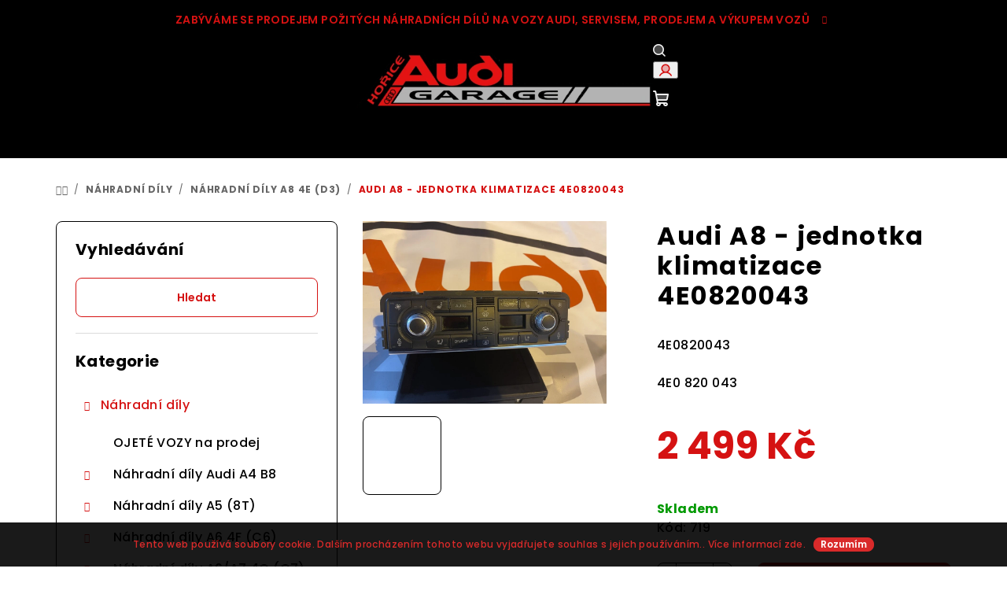

--- FILE ---
content_type: text/html; charset=utf-8
request_url: https://www.audigarage.cz/audi-a8-jednotka-klimatizace-4e0820043b/
body_size: 22025
content:
        <!doctype html><html lang="cs" dir="ltr" class="header-background-light external-fonts-loaded"><head><meta charset="utf-8" /><meta name="viewport" content="width=device-width,initial-scale=1" /><title>Audi A8 - jednotka klimatizace 4E0820043 - Audi Garage Hořice</title><link rel="preconnect" href="https://cdn.myshoptet.com" /><link rel="dns-prefetch" href="https://cdn.myshoptet.com" /><link rel="preload" href="https://cdn.myshoptet.com/prj/dist/master/cms/libs/jquery/jquery-1.11.3.min.js" as="script" /><link href="https://cdn.myshoptet.com/prj/dist/master/cms/templates/frontend_templates/shared/css/font-face/poppins.css" rel="stylesheet"><link href="https://cdn.myshoptet.com/prj/dist/master/shop/dist/font-shoptet-14.css.d90e56d0dd782c13aabd.css" rel="stylesheet"><script>
dataLayer = [];
dataLayer.push({'shoptet' : {
    "pageId": 863,
    "pageType": "productDetail",
    "currency": "CZK",
    "currencyInfo": {
        "decimalSeparator": ",",
        "exchangeRate": 1,
        "priceDecimalPlaces": 2,
        "symbol": "K\u010d",
        "symbolLeft": 0,
        "thousandSeparator": " "
    },
    "language": "cs",
    "projectId": 412302,
    "product": {
        "id": 719,
        "guid": "6b2d02d2-d5b5-11ec-b983-ecf4bbd76e50",
        "hasVariants": false,
        "codes": [
            {
                "code": 719
            }
        ],
        "code": "719",
        "name": "Audi A8 - jednotka klimatizace 4E0820043",
        "appendix": "",
        "weight": 0,
        "currentCategory": "N\u00e1hradn\u00ed d\u00edly | N\u00e1hradn\u00ed d\u00edly A8 4E (D3)",
        "currentCategoryGuid": "16a6da12-4c5f-11ec-ac23-ac1f6b0076ec",
        "defaultCategory": "N\u00e1hradn\u00ed d\u00edly | N\u00e1hradn\u00ed d\u00edly A8 4E (D3)",
        "defaultCategoryGuid": "16a6da12-4c5f-11ec-ac23-ac1f6b0076ec",
        "currency": "CZK",
        "priceWithVat": 2499
    },
    "cartInfo": {
        "id": null,
        "freeShipping": false,
        "freeShippingFrom": null,
        "leftToFreeGift": {
            "formattedPrice": "0 K\u010d",
            "priceLeft": 0
        },
        "freeGift": false,
        "leftToFreeShipping": {
            "priceLeft": null,
            "dependOnRegion": null,
            "formattedPrice": null
        },
        "discountCoupon": [],
        "getNoBillingShippingPrice": {
            "withoutVat": 0,
            "vat": 0,
            "withVat": 0
        },
        "cartItems": [],
        "taxMode": "ORDINARY"
    },
    "cart": [],
    "customer": {
        "priceRatio": 1,
        "priceListId": 1,
        "groupId": null,
        "registered": false,
        "mainAccount": false
    }
}});
</script>
<meta property="og:type" content="website"><meta property="og:site_name" content="audigarage.cz"><meta property="og:url" content="https://www.audigarage.cz/audi-a8-jednotka-klimatizace-4e0820043b/"><meta property="og:title" content="Audi A8 - jednotka klimatizace 4E0820043 - Audi Garage Hořice"><meta name="author" content="Audi Garage Hořice"><meta name="web_author" content="Shoptet.cz"><meta name="dcterms.rightsHolder" content="www.audigarage.cz"><meta name="robots" content="index,follow"><meta property="og:image" content="https://cdn.myshoptet.com/usr/www.audigarage.cz/user/shop/big/719_audi-a8-jednotka-klimatizace-4e0820043.jpg?66fbd346"><meta property="og:description" content="Audi A8 - jednotka klimatizace 4E0820043. 4E0820043
4E0 820 043 "><meta name="description" content="Audi A8 - jednotka klimatizace 4E0820043. 4E0820043
4E0 820 043 "><meta property="product:price:amount" content="2499"><meta property="product:price:currency" content="CZK"><style>:root {--color-primary: #000000;--color-primary-h: 0;--color-primary-s: 0%;--color-primary-l: 0%;--color-primary-hover: #000000;--color-primary-hover-h: 0;--color-primary-hover-s: 0%;--color-primary-hover-l: 0%;--color-secondary: #d51212;--color-secondary-h: 0;--color-secondary-s: 84%;--color-secondary-l: 45%;--color-secondary-hover: #95d978;--color-secondary-hover-h: 102;--color-secondary-hover-s: 56%;--color-secondary-hover-l: 66%;--color-tertiary: #FFFFFF;--color-tertiary-h: 0;--color-tertiary-s: 0%;--color-tertiary-l: 100%;--color-tertiary-hover: #000000;--color-tertiary-hover-h: 0;--color-tertiary-hover-s: 0%;--color-tertiary-hover-l: 0%;--color-header-background: #FFFFFF;--template-font: "Poppins";--template-headings-font: "Poppins";--header-background-url: none;--cookies-notice-background: #1A1937;--cookies-notice-color: #F8FAFB;--cookies-notice-button-hover: #f5f5f5;--cookies-notice-link-hover: #27263f;--templates-update-management-preview-mode-content: "Náhled aktualizací šablony je aktivní pro váš prohlížeč."}</style>
    
    <link href="https://cdn.myshoptet.com/prj/dist/master/shop/dist/main-14.less.9408774177b75b58fbb0.css" rel="stylesheet" />
                <link href="https://cdn.myshoptet.com/prj/dist/master/shop/dist/mobile-header-v1-14.less.c4f3335c797d6ea362d4.css" rel="stylesheet" />
    
    <script>var shoptet = shoptet || {};</script>
    <script src="https://cdn.myshoptet.com/prj/dist/master/shop/dist/main-3g-header.js.05f199e7fd2450312de2.js"></script>
<!-- User include --><!-- project html code header -->
<style>
:root {
--rv-color-text-muted: #F5F5F5;
--rv-color-text-rich: #FFFFFF;

}
@media (min-width:768px){
.blog-wrapper .news-item>a{ 
border: 1px solid black;
}}

#footer, #footer a, #footer .footer-bottom, #footer .footer-bottom a, .navigation-in>ul>li>a, #header .header-top .header-top-wrapper>div a i, .icon-cart {
color:var(--rv-color-text-muted);
}
.navigation-in>ul>li>a:hover,.navigation-in>ul>li.exp>a, .navigation-in>ul>li.exp>a:hover,#header .header-top .header-top-wrapper>div a i:hover, .icon-cart:hover, .site-msg, .site-msg .close:before {
color:var(--color-secondary);
}


.poll-result>div, .indicator > div, .poll-result > div {
color:var(--color-secondary);
border-left-color:var(--color-secondary);
background-color:var(--color-secondary);
}
#footer .social-icon-list a {
color:var(--color-tertiary-hover);
}
#footer .h1,#footer .h2,#footer .h3,#footer .h4,#footer .h5,#footer .h6,#footer h1,#footer h2,#footer h3,#footer h4,#footer h5,#footer h6 {
color:var(--rv-color-text-rich);
}
.footer-bottom, .footer-bottom-full-width, .carousel, .navigation-in{
background-color:var(--color-primary);
}
.next-to-carousel-banners{
margin-bottom:30px;
}
@media (min-width:1200px){
.homepage-blog-wrapper .news-item {
flex-basis: 35%;
width: 45%;
justify-content: center;
}}
.navigation-buttons a[data-target=navigation], .navigation-buttons a[data-target=navigation]:hover, .navigation-window-visible .navigation-buttons a[data-target=navigation], .navigation-window-visible .navigation-buttons a[data-target=navigation]:hover{
color:var(--rv-color-text-rich);
}
.homepage-latest-contribution{
display:none
}

</style>

<!-- /User include --><link rel="shortcut icon" href="/favicon.ico" type="image/x-icon" /><link rel="canonical" href="https://www.audigarage.cz/audi-a8-jednotka-klimatizace-4e0820043b/" />    <!-- Global site tag (gtag.js) - Google Analytics -->
    <script async src="https://www.googletagmanager.com/gtag/js?id=UA-190013956-1"></script>
    <script>
        
        window.dataLayer = window.dataLayer || [];
        function gtag(){dataLayer.push(arguments);}
        

        
        gtag('js', new Date());

                gtag('config', 'UA-190013956-1', { 'groups': "UA" });
        
        
        
        
        
        
        
        
                gtag('set', 'currency', 'CZK');

        gtag('event', 'view_item', {
            "send_to": "UA",
            "items": [
                {
                    "id": "719",
                    "name": "Audi A8 - jednotka klimatizace 4E0820043",
                    "category": "N\u00e1hradn\u00ed d\u00edly \/ N\u00e1hradn\u00ed d\u00edly A8 4E (D3)",
                                                            "price": 2499
                }
            ]
        });
        
        
        
        
        
        
        
        
        
        
        
        
        document.addEventListener('DOMContentLoaded', function() {
            if (typeof shoptet.tracking !== 'undefined') {
                for (var id in shoptet.tracking.bannersList) {
                    gtag('event', 'view_promotion', {
                        "send_to": "UA",
                        "promotions": [
                            {
                                "id": shoptet.tracking.bannersList[id].id,
                                "name": shoptet.tracking.bannersList[id].name,
                                "position": shoptet.tracking.bannersList[id].position
                            }
                        ]
                    });
                }
            }

            shoptet.consent.onAccept(function(agreements) {
                if (agreements.length !== 0) {
                    console.debug('gtag consent accept');
                    var gtagConsentPayload =  {
                        'ad_storage': agreements.includes(shoptet.config.cookiesConsentOptPersonalisation)
                            ? 'granted' : 'denied',
                        'analytics_storage': agreements.includes(shoptet.config.cookiesConsentOptAnalytics)
                            ? 'granted' : 'denied',
                                                                                                'ad_user_data': agreements.includes(shoptet.config.cookiesConsentOptPersonalisation)
                            ? 'granted' : 'denied',
                        'ad_personalization': agreements.includes(shoptet.config.cookiesConsentOptPersonalisation)
                            ? 'granted' : 'denied',
                        };
                    console.debug('update consent data', gtagConsentPayload);
                    gtag('consent', 'update', gtagConsentPayload);
                    dataLayer.push(
                        { 'event': 'update_consent' }
                    );
                }
            });
        });
    </script>
</head><body class="desktop id-863 in-a8-4e template-14 type-product type-detail multiple-columns-body columns-mobile-2 columns-1 smart-labels-active ums_forms_redesign--off ums_a11y_category_page--on ums_discussion_rating_forms--off ums_flags_display_unification--on ums_a11y_login--on mobile-header-version-1"><noscript>
    <style>
        #header {
            padding-top: 0;
            position: relative !important;
            top: 0;
        }
        .header-navigation {
            position: relative !important;
        }
        .overall-wrapper {
            margin: 0 !important;
        }
        body:not(.ready) {
            visibility: visible !important;
        }
    </style>
    <div class="no-javascript">
        <div class="no-javascript__title">Musíte změnit nastavení vašeho prohlížeče</div>
        <div class="no-javascript__text">Podívejte se na: <a href="https://www.google.com/support/bin/answer.py?answer=23852">Jak povolit JavaScript ve vašem prohlížeči</a>.</div>
        <div class="no-javascript__text">Pokud používáte software na blokování reklam, může být nutné povolit JavaScript z této stránky.</div>
        <div class="no-javascript__text">Děkujeme.</div>
    </div>
</noscript>

        <div id="fb-root"></div>
        <script>
            window.fbAsyncInit = function() {
                FB.init({
//                    appId            : 'your-app-id',
                    autoLogAppEvents : true,
                    xfbml            : true,
                    version          : 'v19.0'
                });
            };
        </script>
        <script async defer crossorigin="anonymous" src="https://connect.facebook.net/cs_CZ/sdk.js"></script>    <div class="cookie-ag-wrap">
        <div class="site-msg cookies" data-testid="cookiePopup" data-nosnippet>
            <form action="">
                Tento web používá soubory cookie. Dalším procházením tohoto webu vyjadřujete souhlas s jejich používáním.. Více informací <a href="https://www.audigarage.cz/podminky-ochrany-osobnich-udaju/" target="\">zde</a>.
                <button type="submit" class="btn btn-xs btn-default CookiesOK" data-cookie-notice-ttl="7" data-testid="buttonCookieSubmit">Rozumím</button>
            </form>
        </div>
            </div>
<a href="#content" class="skip-link sr-only">Přejít na obsah</a><div class="overall-wrapper"><div class="site-msg information"><div class="container"><div class="text">Zabýváme se prodejem požitých náhradních dílů na vozy Audi, servisem, prodejem a výkupem vozů</div><div class="close js-close-information-msg"></div></div></div><header id="header">
        <div class="header-top">
            <div class="container navigation-wrapper header-top-wrapper">
                <div class="navigation-tools">
                                    </div>
                <div class="site-name"><a href="/" data-testid="linkWebsiteLogo"><img src="https://cdn.myshoptet.com/usr/www.audigarage.cz/user/logos/audi_garage_ho__ice_logo-1.png" alt="Audi Garage Hořice" fetchpriority="low" /></a></div>                <div class="navigation-buttons">
                    <a href="#" class="toggle-window" data-target="search" data-testid="linkSearchIcon"><i class="icon-search"></i><span class="sr-only">Hledat</span></a>
                                                                                                                                            <button class="top-nav-button top-nav-button-login toggle-window" type="button" data-target="login" aria-haspopup="dialog" aria-expanded="false" aria-controls="login" data-testid="signin">
                                        <i class="icon-login"></i><span class="sr-only">Přihlášení</span>
                                    </button>
                                                                                                                                
    <a href="/kosik/" class="btn btn-icon toggle-window cart-count" data-target="cart" data-testid="headerCart" rel="nofollow" aria-haspopup="dialog" aria-expanded="false" aria-controls="cart-widget">
        <span class="icon-cart"></span>
                <span class="sr-only">Nákupní košík</span>
        
    
            </a>
                    <a href="#" class="toggle-window" data-target="navigation" data-testid="hamburgerMenu"></a>
                </div>
                <div class="user-action">
                                            <div class="user-action-in">
            <div id="login" class="user-action-login popup-widget login-widget" role="dialog" aria-labelledby="loginHeading">
        <div class="popup-widget-inner">
                            <h2 id="loginHeading">Přihlášení k vašemu účtu</h2><div id="customerLogin"><form action="/action/Customer/Login/" method="post" id="formLoginIncluded" class="csrf-enabled formLogin" data-testid="formLogin"><input type="hidden" name="referer" value="" /><div class="form-group"><div class="input-wrapper email js-validated-element-wrapper no-label"><input type="email" name="email" class="form-control" autofocus placeholder="E-mailová adresa (např. jan@novak.cz)" data-testid="inputEmail" autocomplete="email" required /></div></div><div class="form-group"><div class="input-wrapper password js-validated-element-wrapper no-label"><input type="password" name="password" class="form-control" placeholder="Heslo" data-testid="inputPassword" autocomplete="current-password" required /><span class="no-display">Nemůžete vyplnit toto pole</span><input type="text" name="surname" value="" class="no-display" /></div></div><div class="form-group"><div class="login-wrapper"><button type="submit" class="btn btn-secondary btn-text btn-login" data-testid="buttonSubmit">Přihlásit se</button><div class="password-helper"><a href="/registrace/" data-testid="signup" rel="nofollow">Nová registrace</a><a href="/klient/zapomenute-heslo/" rel="nofollow">Zapomenuté heslo</a></div></div></div></form>
</div>                    </div>
    </div>

        <div id="cart-widget" class="user-action-cart popup-widget cart-widget loader-wrapper" data-testid="popupCartWidget" role="dialog" aria-hidden="true">
        <div class="popup-widget-inner cart-widget-inner place-cart-here">
            <div class="loader-overlay">
                <div class="loader"></div>
            </div>
        </div>
    </div>

        <div class="user-action-search popup-widget search-widget search stay-open" itemscope itemtype="https://schema.org/WebSite" data-testid="searchWidget">
        <span href="#" class="search-widget-close toggle-window" data-target="search" data-testid="linkSearchIcon"></span>
        <meta itemprop="headline" content="Náhradní díly A8 4E (D3)"/><meta itemprop="url" content="https://www.audigarage.cz"/><meta itemprop="text" content="Audi A8 - jednotka klimatizace 4E0820043. 4E0820043 4E0 820 043&amp;amp;nbsp;"/>        <form action="/action/ProductSearch/prepareString/" method="post"
    id="formSearchForm" class="search-form compact-form js-search-main"
    itemprop="potentialAction" itemscope itemtype="https://schema.org/SearchAction" data-testid="searchForm">
    <fieldset>
        <meta itemprop="target"
            content="https://www.audigarage.cz/vyhledavani/?string={string}"/>
        <input type="hidden" name="language" value="cs"/>
        
    <span class="search-form-input-group">
        
    <span class="search-input-icon" aria-hidden="true"></span>

<input
    type="search"
    name="string"
        class="query-input form-control search-input js-search-input"
    placeholder="Napište, co hledáte"
    autocomplete="off"
    required
    itemprop="query-input"
    aria-label="Vyhledávání"
    data-testid="searchInput"
>
        <button type="submit" class="btn btn-default search-button" data-testid="searchBtn">Hledat</button>
    </span>

    </fieldset>
</form>
    </div>
</div>
                                    </div>
            </div>
        </div>
        <div class="header-bottom">
            <div class="navigation-wrapper header-bottom-wrapper">
                <nav id="navigation" aria-label="Hlavní menu" data-collapsible="true"><div class="navigation-in menu"><ul class="menu-level-1" role="menubar" data-testid="headerMenuItems"><li class="menu-item-893 ext" role="none"><a href="/servis-vozu/" data-testid="headerMenuItem" role="menuitem" aria-haspopup="true" aria-expanded="false"><b>SERVIS VOZŮ</b><span class="submenu-arrow"></span></a><ul class="menu-level-2" aria-label="SERVIS VOZŮ" tabindex="-1" role="menu"><li class="" role="none"><div class="menu-no-image"><a href="/vymena-oleje-v-automatickych-prevodovkach/" data-testid="headerMenuItem" role="menuitem"><span>VÝMĚNA OLEJE V AUTOMATICKÝCH PŘEVODOVKÁCH</span></a>
                        </div></li><li class="" role="none"><div class="menu-no-image"><a href="/serizeni-matrix/" data-testid="headerMenuItem" role="menuitem"><span>SEŘÍZENÍ SVĚTLOMETŮ MATRIX</span></a>
                        </div></li><li class="" role="none"><div class="menu-no-image"><a href="/reseni-vule-na-vystupu-z-prevodovky/" data-testid="headerMenuItem" role="menuitem"><span>ŘEŠENÍ VŮLE NA VÝSTUPU Z PŘEVODOVKY</span></a>
                        </div></li><li class="" role="none"><div class="menu-no-image"><a href="/vymena-rozvodu-4-2tdi--3-0tdi-a-2-7tdi/" data-testid="headerMenuItem" role="menuitem"><span>VÝMĚNA ROZVODŮ 4.2TDi, 3.0TDi a 2.7TDi</span></a>
                        </div></li><li class="" role="none"><div class="menu-no-image"><a href="/vyrive-klapky-sani/" data-testid="headerMenuItem" role="menuitem"><span>VÝŘIVÉ KLAPKY SÁNÍ</span></a>
                        </div></li></ul></li>
<li class="menu-item-785" role="none"><a href="/na-nahradni-dily/" data-testid="headerMenuItem" role="menuitem" aria-expanded="false"><b>Náhradní díly</b></a></li>
<li class="menu-item-881" role="none"><a href="/chiptuning/" data-testid="headerMenuItem" role="menuitem" aria-expanded="false"><b>CHIPTUNING - Zvýšení výkonu</b></a></li>
<li class="menu-item-1027" role="none"><a href="/kalibrace/" data-testid="headerMenuItem" role="menuitem" aria-expanded="false"><b>KALIBRACE - ADAS</b></a></li>
<li class="menu-item-890 ext" role="none"><a href="/kodovani-a-upravy-rj/" data-testid="headerMenuItem" role="menuitem" aria-haspopup="true" aria-expanded="false"><b>KÓDOVÁNÍ A ÚPRAVY ŘJ</b><span class="submenu-arrow"></span></a><ul class="menu-level-2" aria-label="KÓDOVÁNÍ A ÚPRAVY ŘJ" tabindex="-1" role="menu"><li class="" role="none"><div class="menu-no-image"><a href="/dtc-off/" data-testid="headerMenuItem" role="menuitem"><span>DTC - OFF</span></a>
                        </div></li><li class="" role="none"><div class="menu-no-image"><a href="/component-protection/" data-testid="headerMenuItem" role="menuitem"><span>COMPONENT PROTECTION</span></a>
                        </div></li><li class="" role="none"><div class="menu-no-image"><a href="/aktualizace-sw-jednotek-vozu/" data-testid="headerMenuItem" role="menuitem"><span>ECU UPDATE</span></a>
                        </div></li></ul></li>
<li class="menu-item-884" role="none"><a href="/cestina-do-audi/" data-testid="headerMenuItem" role="menuitem" aria-expanded="false"><b>ČEŠTINA do Audi</b></a></li>
<li class="menu-item-878" role="none"><a href="/kontakty-2/" data-testid="headerMenuItem" role="menuitem" aria-expanded="false"><b>Kontakt</b></a></li>
</ul>
    <ul class="navigationActions" role="menu">
                            <li role="none">
                                    <a href="/login/?backTo=%2Faudi-a8-jednotka-klimatizace-4e0820043b%2F" rel="nofollow" data-testid="signin" role="menuitem"><span>Přihlášení</span></a>
                            </li>
                        </ul>
</div><span class="navigation-close"></span></nav><div class="menu-helper" data-testid="hamburgerMenu"><span>Více</span></div>
            </div>
        </div>
    </header><!-- / header -->

    

<div id="content-wrapper" class="container content-wrapper">
    
                                <div class="breadcrumbs navigation-home-icon-wrapper" itemscope itemtype="https://schema.org/BreadcrumbList">
                                                                            <span id="navigation-first" data-basetitle="Audi Garage Hořice" itemprop="itemListElement" itemscope itemtype="https://schema.org/ListItem">
                <a href="/" itemprop="item" class="navigation-home-icon"><span class="sr-only" itemprop="name">Domů</span></a>
                <span class="navigation-bullet">/</span>
                <meta itemprop="position" content="1" />
            </span>
                                <span id="navigation-1" itemprop="itemListElement" itemscope itemtype="https://schema.org/ListItem">
                <a href="/na-nahradni-dily/" itemprop="item" data-testid="breadcrumbsSecondLevel"><span itemprop="name">Náhradní díly</span></a>
                <span class="navigation-bullet">/</span>
                <meta itemprop="position" content="2" />
            </span>
                                <span id="navigation-2" itemprop="itemListElement" itemscope itemtype="https://schema.org/ListItem">
                <a href="/a8-4e/" itemprop="item" data-testid="breadcrumbsSecondLevel"><span itemprop="name">Náhradní díly A8 4E (D3)</span></a>
                <span class="navigation-bullet">/</span>
                <meta itemprop="position" content="3" />
            </span>
                                            <span id="navigation-3" itemprop="itemListElement" itemscope itemtype="https://schema.org/ListItem" data-testid="breadcrumbsLastLevel">
                <meta itemprop="item" content="https://www.audigarage.cz/audi-a8-jednotka-klimatizace-4e0820043b/" />
                <meta itemprop="position" content="4" />
                <span itemprop="name" data-title="Audi A8 - jednotka klimatizace 4E0820043">Audi A8 - jednotka klimatizace 4E0820043 <span class="appendix"></span></span>
            </span>
            </div>
            
    <div class="content-wrapper-in">
                                                <aside class="sidebar sidebar-left"  data-testid="sidebarMenu">
                                                                                                <div class="sidebar-inner">
                                                                                                        <div class="box box-bg-variant box-sm box-search"><div class="search search-widget" data-testid="searchWidget">
    <h4><span>Vyhledávání</span></h4>
            <button type="button" class="btn btn-primary search-widget-try-button js-try-search-button" data-testid="searchBtn">Hledat</button>
    </div>
</div>
                                                                                                            <div class="box box-bg-default box-categories">    <div class="skip-link__wrapper">
        <span id="categories-start" class="skip-link__target js-skip-link__target sr-only" tabindex="-1">&nbsp;</span>
        <a href="#categories-end" class="skip-link skip-link--start sr-only js-skip-link--start">Přeskočit kategorie</a>
    </div>

<h4>Kategorie</h4>


<div id="categories"><div class="categories cat-01 expandable active expanded" id="cat-785"><div class="topic child-active"><a href="/na-nahradni-dily/">Náhradní díly<span class="cat-trigger">&nbsp;</span></a></div>

                    <ul class=" active expanded">
                                        <li >
                <a href="/ojete-vozy/">
                    OJETÉ VOZY na prodej
                                    </a>
                                                                </li>
                                <li class="
                                 expandable                                 external">
                <a href="/audi-a4-b8-2/">
                    Náhradní díly Audi A4 B8
                    <span class="cat-trigger">&nbsp;</span>                </a>
                                                            

    
                                                </li>
                                <li class="
                                 expandable                                 external">
                <a href="/nahradni-dily-a5--8t/">
                    Náhradní díly A5 (8T)
                    <span class="cat-trigger">&nbsp;</span>                </a>
                                                            

    
                                                </li>
                                <li class="
                                 expandable                                 external">
                <a href="/a6-c6/">
                    Náhradní díly A6 4F (C6)
                    <span class="cat-trigger">&nbsp;</span>                </a>
                                                            

    
                                                </li>
                                <li class="
                                 expandable                                 external">
                <a href="/a6-c7/">
                    Náhradní díly A6/A7 4G (C7)
                    <span class="cat-trigger">&nbsp;</span>                </a>
                                                            

    
                                                </li>
                                <li class="
                active                  expandable                 expanded                ">
                <a href="/a8-4e/">
                    Náhradní díly A8 4E (D3)
                    <span class="cat-trigger">&nbsp;</span>                </a>
                                                            

                    <ul class=" active expanded">
                                        <li class="
                                 expandable                 expanded                ">
                <a href="/interier-2/">
                    Interiér
                    <span class="cat-trigger">&nbsp;</span>                </a>
                                                            

                    <ul class=" expanded">
                                        <li >
                <a href="/stropnice/">
                    Stropnice
                                    </a>
                                                                </li>
                </ul>
    
                                                </li>
                                <li class="
                                 expandable                 expanded                ">
                <a href="/karoserie-2/">
                    Karoserie
                    <span class="cat-trigger">&nbsp;</span>                </a>
                                                            

                    <ul class=" expanded">
                                        <li >
                <a href="/svetla/">
                    Světla
                                    </a>
                                                                </li>
                </ul>
    
                                                </li>
                </ul>
    
                                                </li>
                                <li >
                <a href="/q7-4l/">
                    Náhradní díly Q7 4L
                                    </a>
                                                                </li>
                                <li >
                <a href="/kola/">
                    ALU KOLA s pneu
                                    </a>
                                                                </li>
                </ul>
    </div>        </div>

    <div class="skip-link__wrapper">
        <a href="#categories-start" class="skip-link skip-link--end sr-only js-skip-link--end" tabindex="-1" hidden>Přeskočit kategorie</a>
        <span id="categories-end" class="skip-link__target js-skip-link__target sr-only" tabindex="-1">&nbsp;</span>
    </div>
</div>
                                                                    </div>
                                                            </aside>
                            <main id="content" class="content narrow">
                            
<div class="p-detail" itemscope itemtype="https://schema.org/Product">

    
    <meta itemprop="name" content="Audi A8 - jednotka klimatizace 4E0820043" />
    <meta itemprop="category" content="Úvodní stránka &gt; Náhradní díly &gt; Náhradní díly A8 4E (D3) &gt; Audi A8 - jednotka klimatizace 4E0820043" />
    <meta itemprop="url" content="https://www.audigarage.cz/audi-a8-jednotka-klimatizace-4e0820043b/" />
    <meta itemprop="image" content="https://cdn.myshoptet.com/usr/www.audigarage.cz/user/shop/big/719_audi-a8-jednotka-klimatizace-4e0820043.jpg?66fbd346" />
            <meta itemprop="description" content="4E0820043
4E0 820 043&amp;nbsp;" />
                                            
<div class="p-detail-inner">

    <div class="p-data-wrapper">

        <div class="p-detail-inner-header">
                        <h1>
                  Audi A8 - jednotka klimatizace 4E0820043            </h1>
                    </div>

                    <div class="p-short-description" data-testid="productCardShortDescr">
                <p>4E0820043</p>
<p>4E0 820 043&nbsp;</p>
            </div>
        
        <form action="/action/Cart/addCartItem/" method="post" id="product-detail-form" class="pr-action csrf-enabled" data-testid="formProduct">
            <meta itemprop="productID" content="719" /><meta itemprop="identifier" content="6b2d02d2-d5b5-11ec-b983-ecf4bbd76e50" /><meta itemprop="sku" content="719" /><span itemprop="offers" itemscope itemtype="https://schema.org/Offer"><link itemprop="availability" href="https://schema.org/InStock" /><meta itemprop="url" content="https://www.audigarage.cz/audi-a8-jednotka-klimatizace-4e0820043b/" /><meta itemprop="price" content="2499.00" /><meta itemprop="priceCurrency" content="CZK" /><link itemprop="itemCondition" href="https://schema.org/NewCondition" /></span><input type="hidden" name="productId" value="719" /><input type="hidden" name="priceId" value="722" /><input type="hidden" name="language" value="cs" />

            <div class="p-variants-block">

                
                    
                    
                    
                    
                
            </div>

            <div class="buttons-wrapper cofidis-buttons-wrapper"></div>

            
                            <div class="p-price-wrapper">
                                                            <strong class="price-final" data-testid="productCardPrice">
            <span class="price-final-holder">
                2 499 Kč
    

        </span>
    </strong>
                                            <span class="price-measure">
                    
                        </span>
                    
                </div>
            
            <div class="detail-parameters">
                                    <div class="detail-parameter detail-parameter-availability">
                        <span class="availability-desc-label">Dostupnost:</span>
                        

    
    <span class="availability-label" style="color: #009901" data-testid="labelAvailability">
                    Skladem            </span>
    
                    </div>
                
                
                
                                    <div class="detail-parameter detail-parameter-product-code">
                        <span class="p-code-label row-header-label">Kód:</span>
                                                    <span>719</span>
                                            </div>
                            </div>

                                        
                            <div class="p-to-cart-block">
                        <div class="add-to-cart" data-testid="divAddToCart">
                
<span class="quantity">
    <span
        class="increase-tooltip js-increase-tooltip"
        data-trigger="manual"
        data-container="body"
        data-original-title="Není možné zakoupit více než 9999 ks."
        aria-hidden="true"
        role="tooltip"
        data-testid="tooltip">
    </span>

    <span
        class="decrease-tooltip js-decrease-tooltip"
        data-trigger="manual"
        data-container="body"
        data-original-title="Minimální množství, které lze zakoupit, je 1 ks."
        aria-hidden="true"
        role="tooltip"
        data-testid="tooltip">
    </span>
    <label>
        <input
            type="number"
            name="amount"
            value="1"
            class="amount"
            autocomplete="off"
            data-decimals="0"
                        step="1"
            min="1"
            max="9999"
            aria-label="Množství"
            data-testid="cartAmount"/>
    </label>

    <button
        class="increase"
        type="button"
        aria-label="Zvýšit množství o 1"
        data-testid="increase">
            <span class="increase__sign">&plus;</span>
    </button>

    <button
        class="decrease"
        type="button"
        aria-label="Snížit množství o 1"
        data-testid="decrease">
            <span class="decrease__sign">&minus;</span>
    </button>
</span>
                    
                <button type="submit" class="btn btn-conversion add-to-cart-button" data-testid="buttonAddToCart" aria-label="Do košíku Audi A8 - jednotka klimatizace 4E0820043"><i class="icon-cart"></i>Do košíku</button>
            
            </div>
                </div>
            
        </form>

        
        

        <div class="buttons-wrapper social-buttons-wrapper">
            <div class="link-icons" data-testid="productDetailActionIcons">
    <a href="#" class="link-icon print" title="Tisknout produkt"><i class="icon-print"></i><span>Tisk</span></a>
    <a href="/audi-a8-jednotka-klimatizace-4e0820043b:dotaz/" class="link-icon chat" title="Mluvit s prodejcem" rel="nofollow"><i class="icon-comment"></i><span>Zeptat se</span></a>
                <a href="#" class="link-icon share js-share-buttons-trigger" title="Sdílet produkt"><i class="icon-share"></i><span>Sdílet</span></a>
    </div>
                <div class="social-buttons no-display">
                    <div class="twitter">
                <script>
        window.twttr = (function(d, s, id) {
            var js, fjs = d.getElementsByTagName(s)[0],
                t = window.twttr || {};
            if (d.getElementById(id)) return t;
            js = d.createElement(s);
            js.id = id;
            js.src = "https://platform.twitter.com/widgets.js";
            fjs.parentNode.insertBefore(js, fjs);
            t._e = [];
            t.ready = function(f) {
                t._e.push(f);
            };
            return t;
        }(document, "script", "twitter-wjs"));
        </script>

<a
    href="https://twitter.com/share"
    class="twitter-share-button"
        data-lang="cs"
    data-url="https://www.audigarage.cz/audi-a8-jednotka-klimatizace-4e0820043b/"
>Tweet</a>

            </div>
                    <div class="facebook">
                <div
            data-layout="button_count"
        class="fb-like"
        data-action="like"
        data-show-faces="false"
        data-share="false"
                        data-width="285"
        data-height="26"
    >
</div>

            </div>
                                <div class="close-wrapper">
        <a href="#" class="close-after js-share-buttons-trigger" title="Sdílet produkt">Zavřít</a>
    </div>

            </div>
        </div>

    </div> 
    <div class="p-image-wrapper">

        <div class="p-detail-inner-header-mobile">
            <div class="h1">
                  Audi A8 - jednotka klimatizace 4E0820043            </div>
                                </div>

        
        <div class="p-image" style="" data-testid="mainImage">
            

<a href="https://cdn.myshoptet.com/usr/www.audigarage.cz/user/shop/big/719_audi-a8-jednotka-klimatizace-4e0820043.jpg?66fbd346" class="p-main-image cloud-zoom" data-href="https://cdn.myshoptet.com/usr/www.audigarage.cz/user/shop/orig/719_audi-a8-jednotka-klimatizace-4e0820043.jpg?66fbd346"><img src="https://cdn.myshoptet.com/usr/www.audigarage.cz/user/shop/big/719_audi-a8-jednotka-klimatizace-4e0820043.jpg?66fbd346" alt="Audi A8 - jednotka klimatizace 4E0820043" width="1024" height="768"  fetchpriority="high" />
</a>            


            

    

        </div>

        <div class="row">
            
    <div class="col-sm-12 p-thumbnails-wrapper">

        <div class="p-thumbnails">

            <div class="p-thumbnails-inner">

                <div>
                                                                                        <a href="https://cdn.myshoptet.com/usr/www.audigarage.cz/user/shop/big/719_audi-a8-jednotka-klimatizace-4e0820043.jpg?66fbd346" class="p-thumbnail highlighted">
                            <img src="data:image/svg+xml,%3Csvg%20width%3D%22100%22%20height%3D%22100%22%20xmlns%3D%22http%3A%2F%2Fwww.w3.org%2F2000%2Fsvg%22%3E%3C%2Fsvg%3E" alt="Audi A8 - jednotka klimatizace 4E0820043" width="100" height="100"  data-src="https://cdn.myshoptet.com/usr/www.audigarage.cz/user/shop/related/719_audi-a8-jednotka-klimatizace-4e0820043.jpg?66fbd346" fetchpriority="low" />
                        </a>
                        <a href="https://cdn.myshoptet.com/usr/www.audigarage.cz/user/shop/big/719_audi-a8-jednotka-klimatizace-4e0820043.jpg?66fbd346" class="cbox-gal" data-gallery="lightbox[gallery]" data-alt="Audi A8 - jednotka klimatizace 4E0820043"></a>
                                                                    <a href="https://cdn.myshoptet.com/usr/www.audigarage.cz/user/shop/big/719-1_audi-a8-jednotka-klimatizace-4e0820043.jpg?66fbd346" class="p-thumbnail">
                            <img src="data:image/svg+xml,%3Csvg%20width%3D%22100%22%20height%3D%22100%22%20xmlns%3D%22http%3A%2F%2Fwww.w3.org%2F2000%2Fsvg%22%3E%3C%2Fsvg%3E" alt="Audi A8 - jednotka klimatizace 4E0820043" width="100" height="100"  data-src="https://cdn.myshoptet.com/usr/www.audigarage.cz/user/shop/related/719-1_audi-a8-jednotka-klimatizace-4e0820043.jpg?66fbd346" fetchpriority="low" />
                        </a>
                        <a href="https://cdn.myshoptet.com/usr/www.audigarage.cz/user/shop/big/719-1_audi-a8-jednotka-klimatizace-4e0820043.jpg?66fbd346" class="cbox-gal" data-gallery="lightbox[gallery]" data-alt="Audi A8 - jednotka klimatizace 4E0820043"></a>
                                    </div>

            </div>

            <a href="#" class="thumbnail-prev"></a>
            <a href="#" class="thumbnail-next"></a>

        </div>

    </div>

        </div>

    </div>

</div>
        
    <div class="full-width benefit-banners-full-width">
        <div class="container-full-width">
                    </div>
    </div>


    <div class="full-width p-detail-full-width">
        <div class="container-full-width">
                
    <div class="shp-tabs-wrapper p-detail-tabs-wrapper">
        <div class="row">
            <div class="col-sm-12 shp-tabs-row responsive-nav">
                <div class="shp-tabs-holder">
    <ul id="p-detail-tabs" class="shp-tabs p-detail-tabs visible-links" role="tablist">
                            <li class="shp-tab active" data-testid="tabDescription">
                <a href="#description" class="shp-tab-link" role="tab" data-toggle="tab">Popis</a>
            </li>
                                                                                                                         <li class="shp-tab" data-testid="tabDiscussion">
                                <a href="#productDiscussion" class="shp-tab-link" role="tab" data-toggle="tab">Diskuze</a>
            </li>
                                        </ul>
</div>
            </div>
            <div class="col-sm-12 ">
                <div id="tab-content" class="tab-content">
                                                                                                            <div id="description" class="tab-pane fade in active" role="tabpanel">
        <div class="description-inner">
            <div class="basic-description">
                <h4>Detailní popis produktu</h4>
                                    <p>Popis produktu není dostupný</p>
                            </div>
            
    
        </div>
    </div>
                                                                                                                                                    <div id="productDiscussion" class="tab-pane fade" role="tabpanel" data-testid="areaDiscussion">
        <div id="discussionWrapper" class="discussion-wrapper unveil-wrapper" data-parent-tab="productDiscussion" data-testid="wrapperDiscussion">
                                    
    <div class="discussionContainer js-discussion-container" data-editorid="discussion">
                    <p data-testid="textCommentNotice">Buďte první, kdo napíše příspěvek k této položce. </p>
                                                        <div class="add-comment discussion-form-trigger" data-unveil="discussion-form" aria-expanded="false" aria-controls="discussion-form" role="button">
                <span class="link-like comment-icon" data-testid="buttonAddComment">Přidat komentář</span>
                        </div>
                        <div id="discussion-form" class="discussion-form vote-form js-hidden">
                            <form action="/action/ProductDiscussion/addPost/" method="post" id="formDiscussion" data-testid="formDiscussion">
    <input type="hidden" name="formId" value="9" />
    <input type="hidden" name="discussionEntityId" value="719" />
            <div class="row">
        <div class="form-group col-xs-12 col-sm-6">
            <input type="text" name="fullName" value="" id="fullName" class="form-control" placeholder="Jméno" data-testid="inputUserName"/>
                        <span class="no-display">Nevyplňujte toto pole:</span>
            <input type="text" name="surname" value="" class="no-display" />
        </div>
        <div class="form-group js-validated-element-wrapper no-label col-xs-12 col-sm-6">
            <input type="email" name="email" value="" id="email" class="form-control js-validate-required" placeholder="E-mail" data-testid="inputEmail"/>
        </div>
        <div class="col-xs-12">
            <div class="form-group">
                <input type="text" name="title" id="title" class="form-control" placeholder="Název" data-testid="inputTitle" />
            </div>
            <div class="form-group no-label js-validated-element-wrapper">
                <textarea name="message" id="message" class="form-control js-validate-required" rows="7" placeholder="Komentář" data-testid="inputMessage"></textarea>
            </div>
                                <div class="form-group js-validated-element-wrapper consents consents-first">
            <input
                type="hidden"
                name="consents[]"
                id="discussionConsents37"
                value="37"
                                                        data-special-message="validatorConsent"
                            />
                                        <label for="discussionConsents37" class="whole-width">
                                        Vložením komentáře souhlasíte s <a href="/podminky-ochrany-osobnich-udaju/" target="_blank" rel="noopener noreferrer">podmínkami ochrany osobních údajů</a>
                </label>
                    </div>
                            <fieldset class="box box-sm box-bg-default">
    <h4>Bezpečnostní kontrola</h4>
    <div class="form-group captcha-image">
        <img src="[data-uri]" alt="" data-testid="imageCaptcha" width="150" height="40"  fetchpriority="low" />
    </div>
    <div class="form-group js-validated-element-wrapper smart-label-wrapper">
        <label for="captcha"><span class="required-asterisk">Opište text z obrázku</span></label>
        <input type="text" id="captcha" name="captcha" class="form-control js-validate js-validate-required">
    </div>
</fieldset>
            <div class="form-group">
                <input type="submit" value="Odeslat komentář" class="btn btn-sm btn-primary" data-testid="buttonSendComment" />
            </div>
        </div>
    </div>
</form>

                    </div>
                    </div>

        </div>
    </div>
                                                        </div>
            </div>
        </div>
    </div>
        </div>
    </div>

                    
    
    
</div>
                    </main>
    </div>
    
    
    
</div>
        
    
        
                            <footer id="footer">
                    <h2 class="sr-only">Zápatí</h2>
                    
                <div class="container system-footer">
            <ul class="footer-links" data-editorid="footerLinks">
            <li class="footer-link">
            <a href="https://www.facebook.com/audi.horice.9">
Facebook
</a>
        </li>
            <li class="footer-link">
            <a href="https://instagram.com/audi_garage_hc?igshid=13z0xb3yl7nkr">
Instagram
</a>
        </li>
    </ul>
        </div>
    
                                                                <div class="container footer-rows">
                            
                


<div class="row custom-footer elements-4">
                    
        <div class="custom-footer__articles col-sm-6 col-lg-3">
                                                                                                                        <h4><span>Informace pro vás</span></h4>
    <ul>
                    <li><a href="/obchodni-podminky/">Obchodní podmínky</a></li>
                    <li><a href="/bankovni-spojeni/">Bankovní spojení</a></li>
                    <li><a href="/podminky-ochrany-osobnich-udaju/">Podmínky ochrany osobních údajů </a></li>
                    <li><a href="/kontakty/">Dotazy</a></li>
            </ul>

                                                        </div>
                    
        <div class="custom-footer__onlinePayments col-sm-6 col-lg-3">
                                                                                                            <h4><span>Přijímáme online platby</span></h4>
<p class="text-center">
    <img src="data:image/svg+xml,%3Csvg%20width%3D%22148%22%20height%3D%2234%22%20xmlns%3D%22http%3A%2F%2Fwww.w3.org%2F2000%2Fsvg%22%3E%3C%2Fsvg%3E" alt="Loga kreditních karet" width="148" height="34"  data-src="https://cdn.myshoptet.com/prj/dist/master/cms/img/common/payment_logos/payments.png" fetchpriority="low" />
</p>

                                                        </div>
                    
        <div class="custom-footer__contact col-sm-6 col-lg-3">
                                                                                                            <h4><span>Kontakt</span></h4>


    <div class="contact-box no-image" data-testid="contactbox">
                
        <ul>
                            <li>
                    <span class="mail" data-testid="contactboxEmail">
                                                    <a href="mailto:audi.garage.horice&#64;gmail.com">audi.garage.horice<!---->&#64;<!---->gmail.com</a>
                                            </span>
                </li>
            
                            <li>
                    <span class="tel">
                                                                                <a href="tel:725538845" aria-label="Zavolat na 725538845" data-testid="contactboxPhone">
                                725538845
                            </a>
                                            </span>
                </li>
            
                            <li>
                    <span class="cellphone">
                                                                                <a href="tel:775950312" aria-label="Zavolat na 775950312" data-testid="contactboxCellphone">
                                775950312
                            </a>
                                            </span>
                </li>
            
            
            <li class="social-icon-list">
            <a href="https://www.facebook.com/audi.horice.9" title="Facebook" target="_blank" class="social-icon facebook" data-testid="contactboxFacebook"></a>
        </li>
    
    
            <li class="social-icon-list">
            <a href="https://www.instagram.com/https://instagram.com/audi_garage_hc?igshid=13z0xb3yl7nkr/" title="Instagram" target="_blank" class="social-icon instagram" data-testid="contactboxInstagram"></a>
        </li>
    
    
    
    
    

        </ul>

    </div>


<script type="application/ld+json">
    {
        "@context" : "https://schema.org",
        "@type" : "Organization",
        "name" : "Audi Garage Hořice",
        "url" : "https://www.audigarage.cz",
                "employee" : "Michal Matuška",
                    "email" : "audi.garage.horice@gmail.com",
                            "telephone" : "725538845",
                                
                                                                                            "sameAs" : ["https://www.facebook.com/audi.horice.9\", \"\", \"https://www.instagram.com/https://instagram.com/audi_garage_hc?igshid=13z0xb3yl7nkr/"]
            }
</script>

                                                        </div>
                    
        <div class="custom-footer__poll col-sm-6 col-lg-3">
                                                                                                                                        <h4><span>Dotazník</span></h4>

            <h5>Jak se Vám líbí náš e-shop?</h5>
            <ul class="poll">
                                    <li>
                                                    <a href="#" class="js-window-location" data-url="/action/Poll/Vote/?answerId=1">Velmi pěkný</a>
                                                <div class="poll-result">
                            <div style="width: 72%"></div>
                            <small>(72%)</small>
                        </div>
                    </li>
                                    <li>
                                                    <a href="#" class="js-window-location" data-url="/action/Poll/Vote/?answerId=2">Ujde to</a>
                                                <div class="poll-result">
                            <div style="width: 10%"></div>
                            <small>(10%)</small>
                        </div>
                    </li>
                                    <li>
                                                    <a href="#" class="js-window-location" data-url="/action/Poll/Vote/?answerId=3">Nelíbí se mi</a>
                                                <div class="poll-result">
                            <div style="width: 18%"></div>
                            <small>(18%)</small>
                        </div>
                    </li>
                            </ul>
                        Počet hlasů: <strong>39</strong>
            
                                                        </div>
    </div>
                        </div>
                                        
                                                                    
                    
    <div class="full-width footer-bottom-full-width">
        <div class="container footer-bottom">
            <span>
                <span class="copyright" data-testid="textCopyright">
                    Copyright 2026 <strong>Audi Garage Hořice</strong>. Všechna práva vyhrazena.                                    </span>
                            </span>
            <span id="signature" style="display: inline-block !important; visibility: visible !important;"><a href="https://www.shoptet.cz/?utm_source=footer&utm_medium=link&utm_campaign=create_by_shoptet" class="image" target="_blank"><img src="data:image/svg+xml,%3Csvg%20width%3D%2217%22%20height%3D%2217%22%20xmlns%3D%22http%3A%2F%2Fwww.w3.org%2F2000%2Fsvg%22%3E%3C%2Fsvg%3E" data-src="https://cdn.myshoptet.com/prj/dist/master/cms/img/common/logo/shoptetLogo.svg" width="17" height="17" alt="Shoptet" class="vam" fetchpriority="low" /></a><a href="https://www.shoptet.cz/?utm_source=footer&utm_medium=link&utm_campaign=create_by_shoptet" class="title" target="_blank">Vytvořil Shoptet</a></span>
        </div>
    </div>

                    
                </footer>
                <!-- / footer -->
                    
        </div>
        <!-- / overall-wrapper -->

                    <script src="https://cdn.myshoptet.com/prj/dist/master/cms/libs/jquery/jquery-1.11.3.min.js"></script>
                <script>var shoptet = shoptet || {};shoptet.abilities = {"about":{"generation":3,"id":"14"},"config":{"category":{"product":{"image_size":"detail"}},"navigation_breakpoint":767,"number_of_active_related_products":4,"product_slider":{"autoplay":false,"autoplay_speed":3000,"loop":true,"navigation":true,"pagination":true,"shadow_size":0}},"elements":{"recapitulation_in_checkout":true},"feature":{"directional_thumbnails":false,"extended_ajax_cart":false,"extended_search_whisperer":true,"fixed_header":false,"images_in_menu":true,"product_slider":true,"simple_ajax_cart":true,"smart_labels":true,"tabs_accordion":true,"tabs_responsive":true,"top_navigation_menu":true,"user_action_fullscreen":false}};shoptet.design = {"template":{"name":"Samba","colorVariant":"14-one"},"layout":{"homepage":"list","subPage":"list","productDetail":"list"},"colorScheme":{"conversionColor":"#d51212","conversionColorHover":"#95d978","color1":"#000000","color2":"#000000","color3":"#FFFFFF","color4":"#000000"},"fonts":{"heading":"Poppins","text":"Poppins"},"header":{"backgroundImage":null,"image":null,"logo":"https:\/\/www.audigarage.czuser\/logos\/audi_garage_ho__ice_logo-1.png","color":"#FFFFFF"},"background":{"enabled":false,"color":null,"image":null}};shoptet.config = {};shoptet.events = {};shoptet.runtime = {};shoptet.content = shoptet.content || {};shoptet.updates = {};shoptet.messages = [];shoptet.messages['lightboxImg'] = "Obrázek";shoptet.messages['lightboxOf'] = "z";shoptet.messages['more'] = "Více";shoptet.messages['cancel'] = "Zrušit";shoptet.messages['removedItem'] = "Položka byla odstraněna z košíku.";shoptet.messages['discountCouponWarning'] = "Zapomněli jste uplatnit slevový kupón. Pro pokračování jej uplatněte pomocí tlačítka vedle vstupního pole, nebo jej smažte.";shoptet.messages['charsNeeded'] = "Prosím, použijte minimálně 3 znaky!";shoptet.messages['invalidCompanyId'] = "Neplané IČ, povoleny jsou pouze číslice";shoptet.messages['needHelp'] = "Potřebujete pomoc?";shoptet.messages['showContacts'] = "Zobrazit kontakty";shoptet.messages['hideContacts'] = "Skrýt kontakty";shoptet.messages['ajaxError'] = "Došlo k chybě; obnovte prosím stránku a zkuste to znovu.";shoptet.messages['variantWarning'] = "Zvolte prosím variantu produktu.";shoptet.messages['chooseVariant'] = "Zvolte variantu";shoptet.messages['unavailableVariant'] = "Tato varianta není dostupná a není možné ji objednat.";shoptet.messages['withVat'] = "včetně DPH";shoptet.messages['withoutVat'] = "bez DPH";shoptet.messages['toCart'] = "Do košíku";shoptet.messages['emptyCart'] = "Prázdný košík";shoptet.messages['change'] = "Změnit";shoptet.messages['chosenBranch'] = "Zvolená pobočka";shoptet.messages['validatorRequired'] = "Povinné pole";shoptet.messages['validatorEmail'] = "Prosím vložte platnou e-mailovou adresu";shoptet.messages['validatorUrl'] = "Prosím vložte platnou URL adresu";shoptet.messages['validatorDate'] = "Prosím vložte platné datum";shoptet.messages['validatorNumber'] = "Vložte číslo";shoptet.messages['validatorDigits'] = "Prosím vložte pouze číslice";shoptet.messages['validatorCheckbox'] = "Zadejte prosím všechna povinná pole";shoptet.messages['validatorConsent'] = "Bez souhlasu nelze odeslat.";shoptet.messages['validatorPassword'] = "Hesla se neshodují";shoptet.messages['validatorInvalidPhoneNumber'] = "Vyplňte prosím platné telefonní číslo bez předvolby.";shoptet.messages['validatorInvalidPhoneNumberSuggestedRegion'] = "Neplatné číslo — navržený region: %1";shoptet.messages['validatorInvalidCompanyId'] = "Neplatné IČ, musí být ve tvaru jako %1";shoptet.messages['validatorFullName'] = "Nezapomněli jste příjmení?";shoptet.messages['validatorHouseNumber'] = "Prosím zadejte správné číslo domu";shoptet.messages['validatorZipCode'] = "Zadané PSČ neodpovídá zvolené zemi";shoptet.messages['validatorShortPhoneNumber'] = "Telefonní číslo musí mít min. 8 znaků";shoptet.messages['choose-personal-collection'] = "Prosím vyberte místo doručení u osobního odběru, není zvoleno.";shoptet.messages['choose-external-shipping'] = "Upřesněte prosím vybraný způsob dopravy";shoptet.messages['choose-ceska-posta'] = "Pobočka České Pošty není určena, zvolte prosím některou";shoptet.messages['choose-hupostPostaPont'] = "Pobočka Maďarské pošty není vybrána, zvolte prosím nějakou";shoptet.messages['choose-postSk'] = "Pobočka Slovenské pošty není zvolena, vyberte prosím některou";shoptet.messages['choose-ulozenka'] = "Pobočka Uloženky nebyla zvolena, prosím vyberte některou";shoptet.messages['choose-zasilkovna'] = "Pobočka Zásilkovny nebyla zvolena, prosím vyberte některou";shoptet.messages['choose-ppl-cz'] = "Pobočka PPL ParcelShop nebyla vybrána, vyberte prosím jednu";shoptet.messages['choose-glsCz'] = "Pobočka GLS ParcelShop nebyla zvolena, prosím vyberte některou";shoptet.messages['choose-dpd-cz'] = "Ani jedna z poboček služby DPD Parcel Shop nebyla zvolená, prosím vyberte si jednu z možností.";shoptet.messages['watchdogType'] = "Je zapotřebí vybrat jednu z možností u sledování produktu.";shoptet.messages['watchdog-consent-required'] = "Musíte zaškrtnout všechny povinné souhlasy";shoptet.messages['watchdogEmailEmpty'] = "Prosím vyplňte e-mail";shoptet.messages['privacyPolicy'] = 'Musíte souhlasit s ochranou osobních údajů';shoptet.messages['amountChanged'] = '(množství bylo změněno)';shoptet.messages['unavailableCombination'] = 'Není k dispozici v této kombinaci';shoptet.messages['specifyShippingMethod'] = 'Upřesněte dopravu';shoptet.messages['PIScountryOptionMoreBanks'] = 'Možnost platby z %1 bank';shoptet.messages['PIScountryOptionOneBank'] = 'Možnost platby z 1 banky';shoptet.messages['PIScurrencyInfoCZK'] = 'V měně CZK lze zaplatit pouze prostřednictvím českých bank.';shoptet.messages['PIScurrencyInfoHUF'] = 'V měně HUF lze zaplatit pouze prostřednictvím maďarských bank.';shoptet.messages['validatorVatIdWaiting'] = "Ověřujeme";shoptet.messages['validatorVatIdValid'] = "Ověřeno";shoptet.messages['validatorVatIdInvalid'] = "DIČ se nepodařilo ověřit, i přesto můžete objednávku dokončit";shoptet.messages['validatorVatIdInvalidOrderForbid'] = "Zadané DIČ nelze nyní ověřit, protože služba ověřování je dočasně nedostupná. Zkuste opakovat zadání později, nebo DIČ vymažte s vaši objednávku dokončete v režimu OSS. Případně kontaktujte prodejce.";shoptet.messages['validatorVatIdInvalidOssRegime'] = "Zadané DIČ nemůže být ověřeno, protože služba ověřování je dočasně nedostupná. Vaše objednávka bude dokončena v režimu OSS. Případně kontaktujte prodejce.";shoptet.messages['previous'] = "Předchozí";shoptet.messages['next'] = "Následující";shoptet.messages['close'] = "Zavřít";shoptet.messages['imageWithoutAlt'] = "Tento obrázek nemá popisek";shoptet.messages['newQuantity'] = "Nové množství:";shoptet.messages['currentQuantity'] = "Aktuální množství:";shoptet.messages['quantityRange'] = "Prosím vložte číslo v rozmezí %1 a %2";shoptet.messages['skipped'] = "Přeskočeno";shoptet.messages.validator = {};shoptet.messages.validator.nameRequired = "Zadejte jméno a příjmení.";shoptet.messages.validator.emailRequired = "Zadejte e-mailovou adresu (např. jan.novak@example.com).";shoptet.messages.validator.phoneRequired = "Zadejte telefonní číslo.";shoptet.messages.validator.messageRequired = "Napište komentář.";shoptet.messages.validator.descriptionRequired = shoptet.messages.validator.messageRequired;shoptet.messages.validator.captchaRequired = "Vyplňte bezpečnostní kontrolu.";shoptet.messages.validator.consentsRequired = "Potvrďte svůj souhlas.";shoptet.messages.validator.scoreRequired = "Zadejte počet hvězdiček.";shoptet.messages.validator.passwordRequired = "Zadejte heslo, které bude obsahovat min. 4 znaky.";shoptet.messages.validator.passwordAgainRequired = shoptet.messages.validator.passwordRequired;shoptet.messages.validator.currentPasswordRequired = shoptet.messages.validator.passwordRequired;shoptet.messages.validator.birthdateRequired = "Zadejte datum narození.";shoptet.messages.validator.billFullNameRequired = "Zadejte jméno a příjmení.";shoptet.messages.validator.deliveryFullNameRequired = shoptet.messages.validator.billFullNameRequired;shoptet.messages.validator.billStreetRequired = "Zadejte název ulice.";shoptet.messages.validator.deliveryStreetRequired = shoptet.messages.validator.billStreetRequired;shoptet.messages.validator.billHouseNumberRequired = "Zadejte číslo domu.";shoptet.messages.validator.deliveryHouseNumberRequired = shoptet.messages.validator.billHouseNumberRequired;shoptet.messages.validator.billZipRequired = "Zadejte PSČ.";shoptet.messages.validator.deliveryZipRequired = shoptet.messages.validator.billZipRequired;shoptet.messages.validator.billCityRequired = "Zadejte název města.";shoptet.messages.validator.deliveryCityRequired = shoptet.messages.validator.billCityRequired;shoptet.messages.validator.companyIdRequired = "Zadejte IČ.";shoptet.messages.validator.vatIdRequired = "Zadejte DIČ.";shoptet.messages.validator.billCompanyRequired = "Zadejte název společnosti.";shoptet.messages['loading'] = "Načítám…";shoptet.messages['stillLoading'] = "Stále načítám…";shoptet.messages['loadingFailed'] = "Načtení se nezdařilo. Zkuste to znovu.";shoptet.messages['productsSorted'] = "Produkty seřazeny.";shoptet.messages['formLoadingFailed'] = "Formulář se nepodařilo načíst. Zkuste to prosím znovu.";shoptet.messages.moreInfo = "Více informací";shoptet.config.orderingProcess = {active: false,step: false};shoptet.config.documentsRounding = '3';shoptet.config.documentPriceDecimalPlaces = '0';shoptet.config.thousandSeparator = ' ';shoptet.config.decSeparator = ',';shoptet.config.decPlaces = '2';shoptet.config.decPlacesSystemDefault = '2';shoptet.config.currencySymbol = 'Kč';shoptet.config.currencySymbolLeft = '0';shoptet.config.defaultVatIncluded = 1;shoptet.config.defaultProductMaxAmount = 9999;shoptet.config.inStockAvailabilityId = -1;shoptet.config.defaultProductMaxAmount = 9999;shoptet.config.inStockAvailabilityId = -1;shoptet.config.cartActionUrl = '/action/Cart';shoptet.config.advancedOrderUrl = '/action/Cart/GetExtendedOrder/';shoptet.config.cartContentUrl = '/action/Cart/GetCartContent/';shoptet.config.stockAmountUrl = '/action/ProductStockAmount/';shoptet.config.addToCartUrl = '/action/Cart/addCartItem/';shoptet.config.removeFromCartUrl = '/action/Cart/deleteCartItem/';shoptet.config.updateCartUrl = '/action/Cart/setCartItemAmount/';shoptet.config.addDiscountCouponUrl = '/action/Cart/addDiscountCoupon/';shoptet.config.setSelectedGiftUrl = '/action/Cart/setSelectedGift/';shoptet.config.rateProduct = '/action/ProductDetail/RateProduct/';shoptet.config.customerDataUrl = '/action/OrderingProcess/step2CustomerAjax/';shoptet.config.registerUrl = '/registrace/';shoptet.config.agreementCookieName = 'site-agreement';shoptet.config.cookiesConsentUrl = '/action/CustomerCookieConsent/';shoptet.config.cookiesConsentIsActive = 0;shoptet.config.cookiesConsentOptAnalytics = 'analytics';shoptet.config.cookiesConsentOptPersonalisation = 'personalisation';shoptet.config.cookiesConsentOptNone = 'none';shoptet.config.cookiesConsentRefuseDuration = 7;shoptet.config.cookiesConsentName = 'CookiesConsent';shoptet.config.agreementCookieExpire = 30;shoptet.config.cookiesConsentSettingsUrl = '/cookies-settings/';shoptet.config.fonts = {"google":{"attributes":"300,400,500,600,700,900:latin-ext","families":["Poppins"],"urls":["https:\/\/cdn.myshoptet.com\/prj\/dist\/master\/cms\/templates\/frontend_templates\/shared\/css\/font-face\/poppins.css"]},"custom":{"families":["shoptet"],"urls":["https:\/\/cdn.myshoptet.com\/prj\/dist\/master\/shop\/dist\/font-shoptet-14.css.d90e56d0dd782c13aabd.css"]}};shoptet.config.mobileHeaderVersion = '1';shoptet.config.fbCAPIEnabled = false;shoptet.config.fbPixelEnabled = false;shoptet.config.fbCAPIUrl = '/action/FacebookCAPI/';shoptet.content.regexp = /strana-[0-9]+[\/]/g;shoptet.content.colorboxHeader = '<div class="colorbox-html-content">';shoptet.content.colorboxFooter = '</div>';shoptet.customer = {};shoptet.csrf = shoptet.csrf || {};shoptet.csrf.token = 'csrf_1dX7yTkJ2aa64a415eb7d03f';shoptet.csrf.invalidTokenModal = '<div><h2>Přihlaste se prosím znovu</h2><p>Omlouváme se, ale Váš CSRF token pravděpodobně vypršel. Abychom mohli udržet Vaši bezpečnost na co největší úrovni potřebujeme, abyste se znovu přihlásili.</p><p>Děkujeme za pochopení.</p><div><a href="/login/?backTo=%2Faudi-a8-jednotka-klimatizace-4e0820043b%2F">Přihlášení</a></div></div> ';shoptet.csrf.formsSelector = 'csrf-enabled';shoptet.csrf.submitListener = true;shoptet.csrf.validateURL = '/action/ValidateCSRFToken/Index/';shoptet.csrf.refreshURL = '/action/RefreshCSRFTokenNew/Index/';shoptet.csrf.enabled = false;shoptet.config.googleAnalytics ||= {};shoptet.config.googleAnalytics.isGa4Enabled = true;shoptet.config.googleAnalytics.route ||= {};shoptet.config.googleAnalytics.route.ua = "UA";shoptet.config.googleAnalytics.route.ga4 = "GA4";shoptet.config.ums_a11y_category_page = true;shoptet.config.discussion_rating_forms = false;shoptet.config.ums_forms_redesign = false;shoptet.config.showPriceWithoutVat = '';shoptet.config.ums_a11y_login = true;</script>
        
        
        
        

                    <script src="https://cdn.myshoptet.com/prj/dist/master/shop/dist/main-3g.js.d30081754cb01c7aa255.js"></script>
    <script src="https://cdn.myshoptet.com/prj/dist/master/cms/templates/frontend_templates/shared/js/jqueryui/i18n/datepicker-cs.js"></script>
        
<script>if (window.self !== window.top) {const script = document.createElement('script');script.type = 'module';script.src = "https://cdn.myshoptet.com/prj/dist/master/shop/dist/editorPreview.js.e7168e827271d1c16a1d.js";document.body.appendChild(script);}</script>                        
                                                    <!-- User include -->
        <div class="container">
            
        </div>
        <!-- /User include -->

                    <div class="site-agreement js-hidden">
    <div class="site-agreement-inner">
        <p>Veškeré díly z našho e-shopu jsou použité, námi otestované a plně funkční</p>
                            <div class="site-agreement-buttons">
                <a href="#" id="site-agree-button" class="btn btn-sm btn-primary">Souhlasím</a>
                <a href="http://www.google.cz" class="btn btn-sm btn-default">Odejít</a>
            </div>
            </div>
</div>
        
        
        
        <div class="messages">
            
        </div>

        <div id="screen-reader-announcer" class="sr-only" aria-live="polite" aria-atomic="true"></div>

            <script id="trackingScript" data-products='{"products":{"722":{"content_category":"Náhradní díly \/ Náhradní díly A8 4E (D3)","content_type":"product","content_name":"Audi A8 - jednotka klimatizace 4E0820043","base_name":"Audi A8 - jednotka klimatizace 4E0820043","variant":null,"manufacturer":null,"content_ids":["719"],"guid":"6b2d02d2-d5b5-11ec-b983-ecf4bbd76e50","visibility":1,"value":"2499","valueWoVat":"2499","facebookPixelVat":false,"currency":"CZK","base_id":719,"category_path":["Náhradní díly","Náhradní díly A8 4E (D3)"]}},"banners":{},"lists":[]}'>
        if (typeof shoptet.tracking.processTrackingContainer === 'function') {
            shoptet.tracking.processTrackingContainer(
                document.getElementById('trackingScript').getAttribute('data-products')
            );
        } else {
            console.warn('Tracking script is not available.');
        }
    </script>
    </body>
</html>
